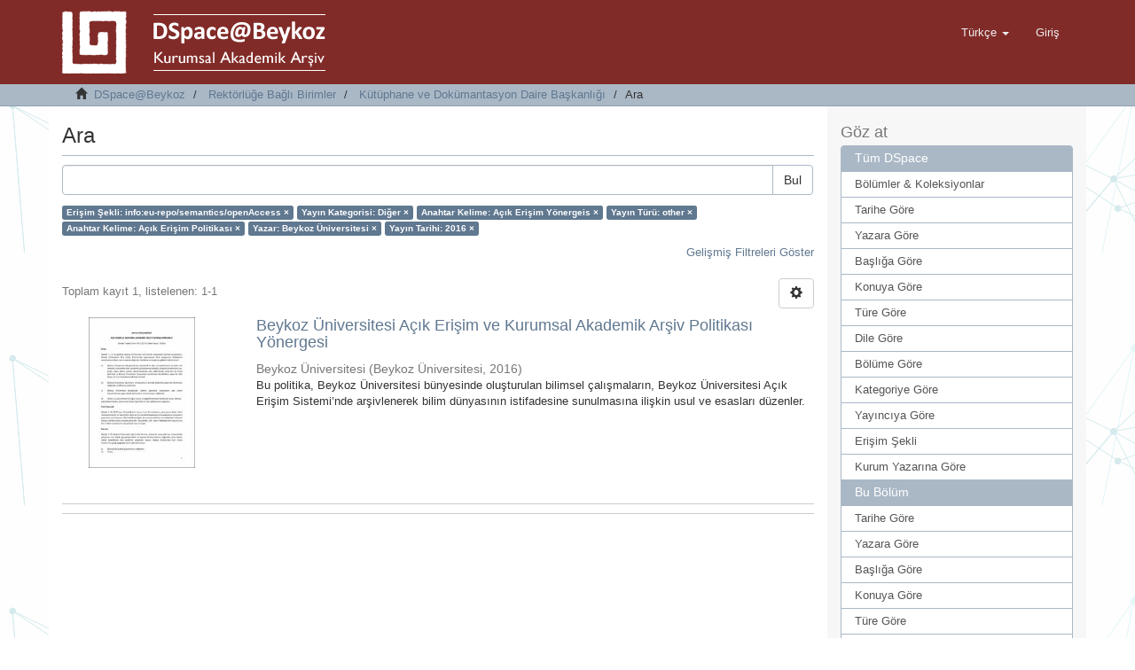

--- FILE ---
content_type: text/html;charset=utf-8
request_url: http://acikerisim.beykoz.edu.tr/xmlui/handle/20.500.12879/42/discover?filtertype_0=publicationcategory&filtertype_1=subject&filtertype_2=type&filter_relational_operator_1=equals&filtertype_3=subject&filter_relational_operator_0=equals&filtertype_4=author&filter_2=other&filter_relational_operator_3=equals&filtertype_5=dateIssued&filter_1=A%C3%A7%C4%B1k+Eri%C5%9Fim+Y%C3%B6nergeis&filter_relational_operator_2=equals&filter_0=Di%C4%9Fer&filter_relational_operator_5=equals&filter_relational_operator_4=equals&filter_5=2016&filter_4=Beykoz+%C3%9Cniversitesi&filter_3=A%C3%A7%C4%B1k+Eri%C5%9Fim+Politikas%C4%B1&filtertype=rights&filter_relational_operator=equals&filter=info%3Aeu-repo%2Fsemantics%2FopenAccess
body_size: 47024
content:
<!DOCTYPE html>
            <!--[if lt IE 7]> <html class="no-js lt-ie9 lt-ie8 lt-ie7" lang="en"> <![endif]-->
            <!--[if IE 7]>    <html class="no-js lt-ie9 lt-ie8" lang="en"> <![endif]-->
            <!--[if IE 8]>    <html class="no-js lt-ie9" lang="en"> <![endif]-->
            <!--[if gt IE 8]><!--> <html class="no-js" lang="en"> <!--<![endif]-->
            <head><META http-equiv="Content-Type" content="text/html; charset=UTF-8">
<meta content="text/html; charset=UTF-8" http-equiv="Content-Type">
<meta content="IE=edge,chrome=1" http-equiv="X-UA-Compatible">
<meta content="width=device-width,initial-scale=1" name="viewport">
<link rel="shortcut icon" href="/xmlui/themes/Mirage2/images/favicon.ico">
<link rel="apple-touch-icon" href="/xmlui/themes/Mirage2/images/apple-touch-icon.png">
<meta name="Generator" content="DSpace 6.2">
<link href="/xmlui/themes/Mirage2/styles/main.css" rel="stylesheet">
<link type="application/opensearchdescription+xml" rel="search" href="http://acikerisim.beykoz.edu.tr:80/xmlui/open-search/description.xml" title="DSpace">
<script>
                //Clear default text of emty text areas on focus
                function tFocus(element)
                {
                if (element.value == ' '){element.value='';}
                }
                //Clear default text of emty text areas on submit
                function tSubmit(form)
                {
                var defaultedElements = document.getElementsByTagName("textarea");
                for (var i=0; i != defaultedElements.length; i++){
                if (defaultedElements[i].value == ' '){
                defaultedElements[i].value='';}}
                }
                //Disable pressing 'enter' key to submit a form (otherwise pressing 'enter' causes a submission to start over)
                function disableEnterKey(e)
                {
                var key;

                if(window.event)
                key = window.event.keyCode;     //Internet Explorer
                else
                key = e.which;     //Firefox and Netscape

                if(key == 13)  //if "Enter" pressed, then disable!
                return false;
                else
                return true;
                }
            </script><!--[if lt IE 9]>
                <script src="/xmlui/themes/Mirage2/vendor/html5shiv/dist/html5shiv.js"> </script>
                <script src="/xmlui/themes/Mirage2/vendor/respond/dest/respond.min.js"> </script>
                <![endif]--><script src="/xmlui/themes/Mirage2/vendor/modernizr/modernizr.js"> </script>
<title>Ara</title>
</head><body>
<header>
<div role="navigation" class="navbar navbar-default navbar-static-top">
<div class="container">
<div class="navbar-header">
<button data-toggle="offcanvas" class="navbar-toggle" type="button"><span class="sr-only">Ge&ccedil;iş Y&ouml;nlendirmesi</span><span class="icon-bar"></span><span class="icon-bar"></span><span class="icon-bar"></span></button><a class="" href="/xmlui/"><img src="/xmlui/themes/Mirage2//images/DSpace-logo-line.png"></a>
<div class="navbar-header pull-right visible-xs hidden-sm hidden-md hidden-lg">
<ul class="nav nav-pills pull-left ">
<li class="dropdown" id="ds-language-selection-xs">
<button data-toggle="dropdown" class="dropdown-toggle navbar-toggle navbar-link" role="button" href="#" id="language-dropdown-toggle-xs"><b aria-hidden="true" class="visible-xs glyphicon glyphicon-globe"></b></button>
<ul data-no-collapse="true" aria-labelledby="language-dropdown-toggle-xs" role="menu" class="dropdown-menu pull-right">
<li role="presentation" class="disabled">
<a href="http://acikerisim.beykoz.edu.tr:80/xmlui/handle/20.500.12879/42/discover?locale-attribute=tr">T&uuml;rk&ccedil;e</a>
</li>
<li role="presentation">
<a href="http://acikerisim.beykoz.edu.tr:80/xmlui/handle/20.500.12879/42/discover?locale-attribute=en">English</a>
</li>
</ul>
</li>
<li>
<form method="get" action="/xmlui/login" style="display: inline">
<button class="navbar-toggle navbar-link"><b aria-hidden="true" class="visible-xs glyphicon glyphicon-user"></b></button>
</form>
</li>
</ul>
</div>
</div>
<div class="navbar-header pull-right hidden-xs">
<ul class="nav navbar-nav pull-left">
<li class="dropdown" id="ds-language-selection">
<a data-toggle="dropdown" class="dropdown-toggle" role="button" href="#" id="language-dropdown-toggle"><span class="hidden-xs">T&uuml;rk&ccedil;e&nbsp;<b class="caret"></b></span></a>
<ul data-no-collapse="true" aria-labelledby="language-dropdown-toggle" role="menu" class="dropdown-menu pull-right">
<li role="presentation" class="disabled">
<a href="http://acikerisim.beykoz.edu.tr:80/xmlui/handle/20.500.12879/42/discover?locale-attribute=tr">T&uuml;rk&ccedil;e</a>
</li>
<li role="presentation">
<a href="http://acikerisim.beykoz.edu.tr:80/xmlui/handle/20.500.12879/42/discover?locale-attribute=en">English</a>
</li>
</ul>
</li>
</ul>
<ul class="nav navbar-nav pull-left">
<li>
<a href="/xmlui/login"><span class="hidden-xs">Giriş</span></a>
</li>
</ul>
<button type="button" class="navbar-toggle visible-sm" data-toggle="offcanvas"><span class="sr-only">Ge&ccedil;iş Y&ouml;nlendirmesi</span><span class="icon-bar"></span><span class="icon-bar"></span><span class="icon-bar"></span></button>
</div>
</div>
</div>
</header>
<div class="trail-wrapper hidden-print">
<div class="container">
<div class="row">
<div class="col-xs-12">
<div class="breadcrumb dropdown visible-xs">
<a data-toggle="dropdown" class="dropdown-toggle" role="button" href="#" id="trail-dropdown-toggle">Ara&nbsp;<b class="caret"></b></a>
<ul aria-labelledby="trail-dropdown-toggle" role="menu" class="dropdown-menu">
<li role="presentation">
<a role="menuitem" href="/xmlui/"><i aria-hidden="true" class="glyphicon glyphicon-home"></i>&nbsp;
                        DSpace@Beykoz</a>
</li>
<li role="presentation">
<a role="menuitem" href="/xmlui/handle/20.500.12879/9">Rekt&ouml;rl&uuml;ğe Bağlı Birimler</a>
</li>
<li role="presentation">
<a role="menuitem" href="/xmlui/handle/20.500.12879/42">K&uuml;t&uuml;phane ve Dok&uuml;mantasyon Daire Başkanlığı</a>
</li>
<li role="presentation" class="disabled">
<a href="#" role="menuitem">Ara</a>
</li>
</ul>
</div>
<ul class="breadcrumb hidden-xs">
<li>
<i aria-hidden="true" class="glyphicon glyphicon-home"></i>&nbsp;
            <a href="/xmlui/">DSpace@Beykoz</a>
</li>
<li>
<a href="/xmlui/handle/20.500.12879/9">Rekt&ouml;rl&uuml;ğe Bağlı Birimler</a>
</li>
<li>
<a href="/xmlui/handle/20.500.12879/42">K&uuml;t&uuml;phane ve Dok&uuml;mantasyon Daire Başkanlığı</a>
</li>
<li class="active">Ara</li>
</ul>
</div>
</div>
</div>
</div>
<div class="hidden" id="no-js-warning-wrapper">
<div id="no-js-warning">
<div class="notice failure">JavaScript is disabled for your browser. Some features of this site may not work without it.</div>
</div>
</div>
<div class="container" id="main-container">
<div class="row row-offcanvas row-offcanvas-right">
<div class="horizontal-slider clearfix">
<div class="col-xs-12 col-sm-12 col-md-9 main-content">
<div>
<h2 class="ds-div-head page-header first-page-header">Ara</h2>
<div id="aspect_discovery_SimpleSearch_div_search" class="ds-static-div primary">
<p class="ds-paragraph">
<input id="aspect_discovery_SimpleSearch_field_discovery-json-search-url" class="ds-hidden-field form-control" name="discovery-json-search-url" type="hidden" value="http://acikerisim.beykoz.edu.tr/xmlui/JSON/discovery/search">
</p>
<p class="ds-paragraph">
<input id="aspect_discovery_SimpleSearch_field_discovery-json-scope" class="ds-hidden-field form-control" name="discovery-json-scope" type="hidden" value="20.500.12879/42">
</p>
<p class="ds-paragraph">
<input id="aspect_discovery_SimpleSearch_field_contextpath" class="ds-hidden-field form-control" name="contextpath" type="hidden" value="/xmlui">
</p>
<div id="aspect_discovery_SimpleSearch_div_discovery-search-box" class="ds-static-div discoverySearchBox">
<form id="aspect_discovery_SimpleSearch_div_general-query" class="ds-interactive-div discover-search-box" action="discover" method="get" onsubmit="javascript:tSubmit(this);">
<fieldset id="aspect_discovery_SimpleSearch_list_primary-search" class="ds-form-list">
<div class="ds-form-item row">
<div class="col-sm-12">
<p class="input-group">
<input id="aspect_discovery_SimpleSearch_field_query" class="ds-text-field form-control" name="query" type="text" value=""><span class="input-group-btn"><button id="aspect_discovery_SimpleSearch_field_submit" class="ds-button-field btn btn-default search-icon search-icon" name="submit" type="submit">Bul</button></span>
</p>
</div>
</div>
<div id="filters-overview-wrapper-squared"></div>
</fieldset>
<p class="ds-paragraph">
<input id="aspect_discovery_SimpleSearch_field_filtertype_0" class="ds-hidden-field form-control" name="filtertype_0" type="hidden" value="rights">
</p>
<p class="ds-paragraph">
<input id="aspect_discovery_SimpleSearch_field_filtertype_1" class="ds-hidden-field form-control" name="filtertype_1" type="hidden" value="publicationcategory">
</p>
<p class="ds-paragraph">
<input id="aspect_discovery_SimpleSearch_field_filtertype_2" class="ds-hidden-field form-control" name="filtertype_2" type="hidden" value="subject">
</p>
<p class="ds-paragraph">
<input id="aspect_discovery_SimpleSearch_field_filter_relational_operator_1" class="ds-hidden-field form-control" name="filter_relational_operator_1" type="hidden" value="equals">
</p>
<p class="ds-paragraph">
<input id="aspect_discovery_SimpleSearch_field_filtertype_3" class="ds-hidden-field form-control" name="filtertype_3" type="hidden" value="type">
</p>
<p class="ds-paragraph">
<input id="aspect_discovery_SimpleSearch_field_filter_relational_operator_0" class="ds-hidden-field form-control" name="filter_relational_operator_0" type="hidden" value="equals">
</p>
<p class="ds-paragraph">
<input id="aspect_discovery_SimpleSearch_field_filtertype_4" class="ds-hidden-field form-control" name="filtertype_4" type="hidden" value="subject">
</p>
<p class="ds-paragraph">
<input id="aspect_discovery_SimpleSearch_field_filter_2" class="ds-hidden-field form-control" name="filter_2" type="hidden" value="A&ccedil;ık Erişim Y&ouml;nergeis">
</p>
<p class="ds-paragraph">
<input id="aspect_discovery_SimpleSearch_field_filter_relational_operator_3" class="ds-hidden-field form-control" name="filter_relational_operator_3" type="hidden" value="equals">
</p>
<p class="ds-paragraph">
<input id="aspect_discovery_SimpleSearch_field_filtertype_5" class="ds-hidden-field form-control" name="filtertype_5" type="hidden" value="author">
</p>
<p class="ds-paragraph">
<input id="aspect_discovery_SimpleSearch_field_filter_1" class="ds-hidden-field form-control" name="filter_1" type="hidden" value="Diğer">
</p>
<p class="ds-paragraph">
<input id="aspect_discovery_SimpleSearch_field_filter_relational_operator_2" class="ds-hidden-field form-control" name="filter_relational_operator_2" type="hidden" value="equals">
</p>
<p class="ds-paragraph">
<input id="aspect_discovery_SimpleSearch_field_filtertype_6" class="ds-hidden-field form-control" name="filtertype_6" type="hidden" value="dateIssued">
</p>
<p class="ds-paragraph">
<input id="aspect_discovery_SimpleSearch_field_filter_0" class="ds-hidden-field form-control" name="filter_0" type="hidden" value="info:eu-repo/semantics/openAccess">
</p>
<p class="ds-paragraph">
<input id="aspect_discovery_SimpleSearch_field_filter_relational_operator_5" class="ds-hidden-field form-control" name="filter_relational_operator_5" type="hidden" value="equals">
</p>
<p class="ds-paragraph">
<input id="aspect_discovery_SimpleSearch_field_filter_relational_operator_4" class="ds-hidden-field form-control" name="filter_relational_operator_4" type="hidden" value="equals">
</p>
<p class="ds-paragraph">
<input id="aspect_discovery_SimpleSearch_field_filter_6" class="ds-hidden-field form-control" name="filter_6" type="hidden" value="2016">
</p>
<p class="ds-paragraph">
<input id="aspect_discovery_SimpleSearch_field_filter_5" class="ds-hidden-field form-control" name="filter_5" type="hidden" value="Beykoz &Uuml;niversitesi">
</p>
<p class="ds-paragraph">
<input id="aspect_discovery_SimpleSearch_field_filter_relational_operator_6" class="ds-hidden-field form-control" name="filter_relational_operator_6" type="hidden" value="equals">
</p>
<p class="ds-paragraph">
<input id="aspect_discovery_SimpleSearch_field_filter_4" class="ds-hidden-field form-control" name="filter_4" type="hidden" value="A&ccedil;ık Erişim Politikası">
</p>
<p class="ds-paragraph">
<input id="aspect_discovery_SimpleSearch_field_filter_3" class="ds-hidden-field form-control" name="filter_3" type="hidden" value="other">
</p>
</form>
<form id="aspect_discovery_SimpleSearch_div_search-filters" class="ds-interactive-div discover-filters-box " action="discover" method="get" onsubmit="javascript:tSubmit(this);">
<div class="ds-static-div clearfix">
<p class="ds-paragraph pull-right">
<a href="#" class="show-advanced-filters">Gelişmiş Filtreleri G&ouml;ster</a><a href="#" class="hide-advanced-filters hidden">Gelişmiş Filtreleri Sakla</a>
</p>
</div>
<h3 class="ds-div-head discovery-filters-wrapper-head hidden">Filtreler</h3>
<div id="aspect_discovery_SimpleSearch_div_discovery-filters-wrapper" class="ds-static-div  hidden">
<p class="ds-paragraph">Arama sonu&ccedil;larını daraltmak i&ccedil;in filtreleri kullanın.</p>
<script type="text/javascript">
                if (!window.DSpace) {
                    window.DSpace = {};
                }
                if (!window.DSpace.discovery) {
                    window.DSpace.discovery = {};
                }
                if (!window.DSpace.discovery.filters) {
                    window.DSpace.discovery.filters = [];
                }
                window.DSpace.discovery.filters.push({
                    type: 'rights',
                    relational_operator: 'equals',
                    query: 'info:eu-repo\/semantics\/openAccess',
                });
            </script><script type="text/javascript">
                if (!window.DSpace) {
                    window.DSpace = {};
                }
                if (!window.DSpace.discovery) {
                    window.DSpace.discovery = {};
                }
                if (!window.DSpace.discovery.filters) {
                    window.DSpace.discovery.filters = [];
                }
                window.DSpace.discovery.filters.push({
                    type: 'publicationcategory',
                    relational_operator: 'equals',
                    query: 'Di\u011Fer',
                });
            </script><script type="text/javascript">
                if (!window.DSpace) {
                    window.DSpace = {};
                }
                if (!window.DSpace.discovery) {
                    window.DSpace.discovery = {};
                }
                if (!window.DSpace.discovery.filters) {
                    window.DSpace.discovery.filters = [];
                }
                window.DSpace.discovery.filters.push({
                    type: 'subject',
                    relational_operator: 'equals',
                    query: 'A\u00E7\u0131k Eri\u015Fim Y\u00F6nergeis',
                });
            </script><script type="text/javascript">
                if (!window.DSpace) {
                    window.DSpace = {};
                }
                if (!window.DSpace.discovery) {
                    window.DSpace.discovery = {};
                }
                if (!window.DSpace.discovery.filters) {
                    window.DSpace.discovery.filters = [];
                }
                window.DSpace.discovery.filters.push({
                    type: 'type',
                    relational_operator: 'equals',
                    query: 'other',
                });
            </script><script type="text/javascript">
                if (!window.DSpace) {
                    window.DSpace = {};
                }
                if (!window.DSpace.discovery) {
                    window.DSpace.discovery = {};
                }
                if (!window.DSpace.discovery.filters) {
                    window.DSpace.discovery.filters = [];
                }
                window.DSpace.discovery.filters.push({
                    type: 'subject',
                    relational_operator: 'equals',
                    query: 'A\u00E7\u0131k Eri\u015Fim Politikas\u0131',
                });
            </script><script type="text/javascript">
                if (!window.DSpace) {
                    window.DSpace = {};
                }
                if (!window.DSpace.discovery) {
                    window.DSpace.discovery = {};
                }
                if (!window.DSpace.discovery.filters) {
                    window.DSpace.discovery.filters = [];
                }
                window.DSpace.discovery.filters.push({
                    type: 'author',
                    relational_operator: 'equals',
                    query: 'Beykoz \u00DCniversitesi',
                });
            </script><script type="text/javascript">
                if (!window.DSpace) {
                    window.DSpace = {};
                }
                if (!window.DSpace.discovery) {
                    window.DSpace.discovery = {};
                }
                if (!window.DSpace.discovery.filters) {
                    window.DSpace.discovery.filters = [];
                }
                window.DSpace.discovery.filters.push({
                    type: 'dateIssued',
                    relational_operator: 'equals',
                    query: '2016',
                });
            </script><script type="text/javascript">
                if (!window.DSpace) {
                    window.DSpace = {};
                }
                if (!window.DSpace.discovery) {
                    window.DSpace.discovery = {};
                }
                if (!window.DSpace.discovery.filters) {
                    window.DSpace.discovery.filters = [];
                }
            </script><script>
            if (!window.DSpace.i18n) {
                window.DSpace.i18n = {};
            } 
            if (!window.DSpace.i18n.discovery) {
                window.DSpace.i18n.discovery = {};
            }
        
                    if (!window.DSpace.i18n.discovery.filtertype) {
                        window.DSpace.i18n.discovery.filtertype = {};
                    }
                window.DSpace.i18n.discovery.filtertype['title']='Başlık';window.DSpace.i18n.discovery.filtertype['author']='Yazar';window.DSpace.i18n.discovery.filtertype['subject']='Anahtar Kelime';window.DSpace.i18n.discovery.filtertype['type']='Yayın Türü';window.DSpace.i18n.discovery.filtertype['iso']='Dil';window.DSpace.i18n.discovery.filtertype['publicationcategory']='Yayın Kategorisi';window.DSpace.i18n.discovery.filtertype['rights']='Erişim Şekli';window.DSpace.i18n.discovery.filtertype['dateIssued']='Yayın Tarihi';window.DSpace.i18n.discovery.filtertype['has_content_in_original_bundle']='Mevcut Dosya(lar)';
                    if (!window.DSpace.i18n.discovery.filter_relational_operator) {
                        window.DSpace.i18n.discovery.filter_relational_operator = {};
                    }
                window.DSpace.i18n.discovery.filter_relational_operator['contains']='İçerir';window.DSpace.i18n.discovery.filter_relational_operator['equals']='Eşittir';window.DSpace.i18n.discovery.filter_relational_operator['authority']='ID';window.DSpace.i18n.discovery.filter_relational_operator['notcontains']='İçermez';window.DSpace.i18n.discovery.filter_relational_operator['notequals']='Eşit Değil';window.DSpace.i18n.discovery.filter_relational_operator['notauthority']='ID değil';</script>
<div id="aspect_discovery_SimpleSearch_row_filter-controls" class="ds-form-item apply-filter">
<div>
<div class="">
<p class="btn-group">
<button id="aspect_discovery_SimpleSearch_field_submit_reset_filter" class="ds-button-field btn btn-default discovery-reset-filter-button discovery-reset-filter-button" name="submit_reset_filter" type="submit">Yenile</button><button class="ds-button-field btn btn-default discovery-add-filter-button visible-xs discovery-add-filter-button visible-xs " name="submit_add_filter" type="submit">Yeni Filtre Ekle</button><button id="aspect_discovery_SimpleSearch_field_submit_apply_filter" class="ds-button-field btn btn-default discovery-apply-filter-button discovery-apply-filter-button" name="submit_apply_filter" type="submit"> Ara </button>
</p>
</div>
</div>
</div>
</div>
</form>
</div>
<form id="aspect_discovery_SimpleSearch_div_main-form" class="ds-interactive-div " action="/xmlui/handle/20.500.12879/42/discover" method="post" onsubmit="javascript:tSubmit(this);">
<p class="ds-paragraph">
<input id="aspect_discovery_SimpleSearch_field_search-result" class="ds-hidden-field form-control" name="search-result" type="hidden" value="true">
</p>
<p class="ds-paragraph">
<input id="aspect_discovery_SimpleSearch_field_query" class="ds-hidden-field form-control" name="query" type="hidden" value="">
</p>
<p class="ds-paragraph">
<input id="aspect_discovery_SimpleSearch_field_current-scope" class="ds-hidden-field form-control" name="current-scope" type="hidden" value="20.500.12879/42">
</p>
<p class="ds-paragraph">
<input id="aspect_discovery_SimpleSearch_field_filtertype_0" class="ds-hidden-field form-control" name="filtertype_0" type="hidden" value="rights">
</p>
<p class="ds-paragraph">
<input id="aspect_discovery_SimpleSearch_field_filtertype_1" class="ds-hidden-field form-control" name="filtertype_1" type="hidden" value="publicationcategory">
</p>
<p class="ds-paragraph">
<input id="aspect_discovery_SimpleSearch_field_filtertype_2" class="ds-hidden-field form-control" name="filtertype_2" type="hidden" value="subject">
</p>
<p class="ds-paragraph">
<input id="aspect_discovery_SimpleSearch_field_filter_relational_operator_1" class="ds-hidden-field form-control" name="filter_relational_operator_1" type="hidden" value="equals">
</p>
<p class="ds-paragraph">
<input id="aspect_discovery_SimpleSearch_field_filtertype_3" class="ds-hidden-field form-control" name="filtertype_3" type="hidden" value="type">
</p>
<p class="ds-paragraph">
<input id="aspect_discovery_SimpleSearch_field_filter_relational_operator_0" class="ds-hidden-field form-control" name="filter_relational_operator_0" type="hidden" value="equals">
</p>
<p class="ds-paragraph">
<input id="aspect_discovery_SimpleSearch_field_filtertype_4" class="ds-hidden-field form-control" name="filtertype_4" type="hidden" value="subject">
</p>
<p class="ds-paragraph">
<input id="aspect_discovery_SimpleSearch_field_filter_2" class="ds-hidden-field form-control" name="filter_2" type="hidden" value="A&ccedil;ık Erişim Y&ouml;nergeis">
</p>
<p class="ds-paragraph">
<input id="aspect_discovery_SimpleSearch_field_filter_relational_operator_3" class="ds-hidden-field form-control" name="filter_relational_operator_3" type="hidden" value="equals">
</p>
<p class="ds-paragraph">
<input id="aspect_discovery_SimpleSearch_field_filtertype_5" class="ds-hidden-field form-control" name="filtertype_5" type="hidden" value="author">
</p>
<p class="ds-paragraph">
<input id="aspect_discovery_SimpleSearch_field_filter_1" class="ds-hidden-field form-control" name="filter_1" type="hidden" value="Diğer">
</p>
<p class="ds-paragraph">
<input id="aspect_discovery_SimpleSearch_field_filter_relational_operator_2" class="ds-hidden-field form-control" name="filter_relational_operator_2" type="hidden" value="equals">
</p>
<p class="ds-paragraph">
<input id="aspect_discovery_SimpleSearch_field_filtertype_6" class="ds-hidden-field form-control" name="filtertype_6" type="hidden" value="dateIssued">
</p>
<p class="ds-paragraph">
<input id="aspect_discovery_SimpleSearch_field_filter_0" class="ds-hidden-field form-control" name="filter_0" type="hidden" value="info:eu-repo/semantics/openAccess">
</p>
<p class="ds-paragraph">
<input id="aspect_discovery_SimpleSearch_field_filter_relational_operator_5" class="ds-hidden-field form-control" name="filter_relational_operator_5" type="hidden" value="equals">
</p>
<p class="ds-paragraph">
<input id="aspect_discovery_SimpleSearch_field_filter_relational_operator_4" class="ds-hidden-field form-control" name="filter_relational_operator_4" type="hidden" value="equals">
</p>
<p class="ds-paragraph">
<input id="aspect_discovery_SimpleSearch_field_filter_6" class="ds-hidden-field form-control" name="filter_6" type="hidden" value="2016">
</p>
<p class="ds-paragraph">
<input id="aspect_discovery_SimpleSearch_field_filter_5" class="ds-hidden-field form-control" name="filter_5" type="hidden" value="Beykoz &Uuml;niversitesi">
</p>
<p class="ds-paragraph">
<input id="aspect_discovery_SimpleSearch_field_filter_relational_operator_6" class="ds-hidden-field form-control" name="filter_relational_operator_6" type="hidden" value="equals">
</p>
<p class="ds-paragraph">
<input id="aspect_discovery_SimpleSearch_field_filter_4" class="ds-hidden-field form-control" name="filter_4" type="hidden" value="A&ccedil;ık Erişim Politikası">
</p>
<p class="ds-paragraph">
<input id="aspect_discovery_SimpleSearch_field_filter_3" class="ds-hidden-field form-control" name="filter_3" type="hidden" value="other">
</p>
<p class="ds-paragraph">
<input id="aspect_discovery_SimpleSearch_field_rpp" class="ds-hidden-field form-control" name="rpp" type="hidden" value="10">
</p>
<p class="ds-paragraph">
<input id="aspect_discovery_SimpleSearch_field_sort_by" class="ds-hidden-field form-control" name="sort_by" type="hidden" value="score">
</p>
<p class="ds-paragraph">
<input id="aspect_discovery_SimpleSearch_field_order" class="ds-hidden-field form-control" name="order" type="hidden" value="desc">
</p>
</form>
<div class="pagination-masked clearfix top">
<div class="row">
<div class="col-xs-9">
<p class="pagination-info">Toplam kayıt 1, listelenen:  1-1</p>
</div>
<div class="col-xs-3">
<div class="btn-group discovery-sort-options-menu pull-right controls-gear-wrapper" id="aspect_discovery_SimpleSearch_div_search-controls-gear">
<button data-toggle="dropdown" class="btn btn-default dropdown-toggle"><span aria-hidden="true" class="glyphicon glyphicon-cog"></span></button>
<ul role="menu" class="dropdown-menu">
<li id="aspect_discovery_SimpleSearch_item_sort-head" class=" gear-head first dropdown-header">Sıralama Se&ccedil;enekleri:</li>
<li id="aspect_discovery_SimpleSearch_item_relevance" class=" gear-option gear-option-selected">
<a class="" href="sort_by=score&amp;order=desc"><span class="glyphicon glyphicon-ok btn-xs active"></span>İlgililik</a>
</li>
<li id="aspect_discovery_SimpleSearch_item_dc_title_sort" class=" gear-option">
<a class="" href="sort_by=dc.title_sort&amp;order=asc"><span class="glyphicon glyphicon-ok btn-xs invisible"></span>Başlık Artan</a>
</li>
<li id="aspect_discovery_SimpleSearch_item_dc_title_sort" class=" gear-option">
<a class="" href="sort_by=dc.title_sort&amp;order=desc"><span class="glyphicon glyphicon-ok btn-xs invisible"></span>Başlık Azalan</a>
</li>
<li id="aspect_discovery_SimpleSearch_item_dc_date_issued_dt" class=" gear-option">
<a class="" href="sort_by=dc.date.issued_dt&amp;order=asc"><span class="glyphicon glyphicon-ok btn-xs invisible"></span>Yayın Tarih Artan</a>
</li>
<li id="aspect_discovery_SimpleSearch_item_dc_date_issued_dt" class=" gear-option">
<a class="" href="sort_by=dc.date.issued_dt&amp;order=desc"><span class="glyphicon glyphicon-ok btn-xs invisible"></span>Yayın Tarihi Azalan</a>
</li>
<li class="divider"></li>
<li id="aspect_discovery_SimpleSearch_item_rpp-head" class=" gear-head dropdown-header">Sayfa Başına Sonu&ccedil;:</li>
<li id="aspect_discovery_SimpleSearch_item_rpp-5" class=" gear-option">
<a class="" href="rpp=5"><span class="glyphicon glyphicon-ok btn-xs invisible"></span>5</a>
</li>
<li id="aspect_discovery_SimpleSearch_item_rpp-10" class=" gear-option gear-option-selected">
<a class="" href="rpp=10"><span class="glyphicon glyphicon-ok btn-xs active"></span>10</a>
</li>
<li id="aspect_discovery_SimpleSearch_item_rpp-20" class=" gear-option">
<a class="" href="rpp=20"><span class="glyphicon glyphicon-ok btn-xs invisible"></span>20</a>
</li>
<li id="aspect_discovery_SimpleSearch_item_rpp-40" class=" gear-option">
<a class="" href="rpp=40"><span class="glyphicon glyphicon-ok btn-xs invisible"></span>40</a>
</li>
<li id="aspect_discovery_SimpleSearch_item_rpp-60" class=" gear-option">
<a class="" href="rpp=60"><span class="glyphicon glyphicon-ok btn-xs invisible"></span>60</a>
</li>
<li id="aspect_discovery_SimpleSearch_item_rpp-80" class=" gear-option">
<a class="" href="rpp=80"><span class="glyphicon glyphicon-ok btn-xs invisible"></span>80</a>
</li>
<li id="aspect_discovery_SimpleSearch_item_rpp-100" class=" gear-option">
<a class="" href="rpp=100"><span class="glyphicon glyphicon-ok btn-xs invisible"></span>100</a>
</li>
</ul>
</div>
</div>
</div>
</div>
<div id="aspect_discovery_SimpleSearch_div_search-results" class="ds-static-div primary">
<div class="row ds-artifact-item ">
<div class="col-sm-3 hidden-xs">
<div class="thumbnail artifact-preview">
<a href="/xmlui/handle/20.500.12879/44" class="image-link"><img alt="K&uuml;&ccedil;&uuml;k Resim" width="120" class="img-responsive" src="/xmlui/bitstream/handle/20.500.12879/44/beykoz-ae-yonergesi.pdf.jpg?sequence=4&amp;isAllowed=y"></a>
</div>
</div>
<div class="col-sm-9 artifact-description">
<a href="/xmlui/handle/20.500.12879/44">
<h4>Beykoz &Uuml;niversitesi A&ccedil;ık Erişim ve Kurumsal Akademik Arşiv Politikası Y&ouml;nergesi<span class="Z3988" title="ctx_ver=Z39.88-2004&amp;rft_val_fmt=info%3Aofi%2Ffmt%3Akev%3Amtx%3Adc&amp;rft_id=https%3A%2F%2Fhdl.handle.net%2F20.500.12879%2F44&amp;rft_id=1&amp;rft_id=6&amp;rfr_id=info%3Asid%2Fdspace.org%3Arepository&amp;">&nbsp;</span>
</h4>
</a>
<div class="artifact-info">
<span class="author h4"><small><span>Beykoz &Uuml;niversitesi</span></small></span> <span class="publisher-date h4"><small>(<span class="publisher">Beykoz &Uuml;niversitesi</span>, <span class="date">2016</span>)</small></span>
<div class="abstract">Bu politika, Beykoz &Uuml;niversitesi b&uuml;nyesinde oluşturulan bilimsel &ccedil;alışmaların, Beykoz &Uuml;niversitesi A&ccedil;ık Erişim Sistemi&rsquo;nde arşivlenerek bilim d&uuml;nyasının istifadesine sunulmasına ilişkin usul ve esasları d&uuml;zenler.</div>
</div>
</div>
</div>
</div>
<div class="pagination-masked clearfix bottom"></div>
</div>
</div>
<div align="center" id="ds-footer-wrapper">
<hr>
<span displayText="ShareThis" class="st_sharethis_large"></span><span displayText="Facebook" class="st_facebook_large"></span><span displayText="Tweet" class="st_twitter_large"></span><span displayText="LinkedIn" class="st_linkedin_large"></span><span displayText="Pinterest" class="st_pinterest_large"></span><span displayText="Email" class="st_email_large"></span><script type="text/javascript">var switchTo5x=true;</script><script src="//w.sharethis.com/button/buttons.js" type="text/javascript"></script><script type="text/javascript">stLight.options({publisher: "604b26fdb655eb001279344e", doNotHash: true, doNotCopy:
true, hashAddressBar: false});</script>
<hr>
</div>
<div class="visible-xs visible-sm">
<footer>
<div class="row">
<hr>
<div class="col-xs-7 col-sm-8">
<div>
<a target="_blank" href="http://www.dspace.org/">DSpace software</a> copyright&nbsp;&copy;&nbsp;2002-2015&nbsp; <a target="_blank" href="http://www.duraspace.org/">DuraSpace</a>
</div>
<div class="hidden-print">
<a href="/xmlui/contact">İletişim</a> | <a href="/xmlui/feedback">Geri Bildirim</a>
</div>
</div>
<div class="col-xs-5 col-sm-4 hidden-print">
<div class="pull-right">
<span class="theme-by">Theme by&nbsp;</span>
<br>
<a href="http://atmire.com" target="_blank" title="@mire NV"><img src="/xmlui/themes/Mirage2//images/@mirelogo-small.png" alt="@mire NV"></a>
</div>
</div>
</div>
<a class="hidden" href="/xmlui/htmlmap">&nbsp;</a>
<p>&nbsp;</p>
</footer>
</div>
</div>
<div role="navigation" id="sidebar" class="col-xs-6 col-sm-3 sidebar-offcanvas">
<div class="word-break hidden-print" id="ds-options">
<h2 class="ds-option-set-head  h6">G&ouml;z at</h2>
<div id="aspect_viewArtifacts_Navigation_list_browse" class="list-group">
<a class="list-group-item active"><span class="h5 list-group-item-heading  h5">T&uuml;m DSpace</span></a><a href="/xmlui/community-list" class="list-group-item ds-option">B&ouml;l&uuml;mler &amp; Koleksiyonlar</a><a href="/xmlui/browse?type=dateissued" class="list-group-item ds-option">Tarihe G&ouml;re</a><a href="/xmlui/browse?type=author" class="list-group-item ds-option">Yazara G&ouml;re</a><a href="/xmlui/browse?type=title" class="list-group-item ds-option">Başlığa G&ouml;re</a><a href="/xmlui/browse?type=subject" class="list-group-item ds-option">Konuya G&ouml;re</a><a href="/xmlui/browse?type=type" class="list-group-item ds-option">T&uuml;re G&ouml;re</a><a href="/xmlui/browse?type=language" class="list-group-item ds-option">Dile G&ouml;re</a><a href="/xmlui/browse?type=department" class="list-group-item ds-option">B&ouml;l&uuml;me G&ouml;re</a><a href="/xmlui/browse?type=publicationcategory" class="list-group-item ds-option">Kategoriye G&ouml;re</a><a href="/xmlui/browse?type=publisher" class="list-group-item ds-option">Yayıncıya G&ouml;re</a><a href="/xmlui/browse?type=rights" class="list-group-item ds-option">Erişim Şekli</a><a href="/xmlui/browse?type=institutionauthor" class="list-group-item ds-option">Kurum Yazarına G&ouml;re</a><a class="list-group-item active"><span class="h5 list-group-item-heading  h5">Bu B&ouml;l&uuml;m</span></a><a href="/xmlui/handle/20.500.12879/42/browse?type=dateissued" class="list-group-item ds-option">Tarihe G&ouml;re</a><a href="/xmlui/handle/20.500.12879/42/browse?type=author" class="list-group-item ds-option">Yazara G&ouml;re</a><a href="/xmlui/handle/20.500.12879/42/browse?type=title" class="list-group-item ds-option">Başlığa G&ouml;re</a><a href="/xmlui/handle/20.500.12879/42/browse?type=subject" class="list-group-item ds-option">Konuya G&ouml;re</a><a href="/xmlui/handle/20.500.12879/42/browse?type=type" class="list-group-item ds-option">T&uuml;re G&ouml;re</a><a href="/xmlui/handle/20.500.12879/42/browse?type=language" class="list-group-item ds-option">Dile G&ouml;re</a><a href="/xmlui/handle/20.500.12879/42/browse?type=department" class="list-group-item ds-option">B&ouml;l&uuml;me G&ouml;re</a><a href="/xmlui/handle/20.500.12879/42/browse?type=publicationcategory" class="list-group-item ds-option">Kategoriye G&ouml;re</a><a href="/xmlui/handle/20.500.12879/42/browse?type=publisher" class="list-group-item ds-option">Yayıncıya G&ouml;re</a><a href="/xmlui/handle/20.500.12879/42/browse?type=rights" class="list-group-item ds-option">Erişim Şekli</a><a href="/xmlui/handle/20.500.12879/42/browse?type=institutionauthor" class="list-group-item ds-option">Kurum Yazarına G&ouml;re</a>
</div>
<h2 class="ds-option-set-head  h6">Hesabım</h2>
<div id="aspect_viewArtifacts_Navigation_list_account" class="list-group">
<a href="/xmlui/login" class="list-group-item ds-option">Giriş</a><a href="/xmlui/register" class="list-group-item ds-option">Kayıt</a>
</div>
<div id="aspect_viewArtifacts_Navigation_list_context" class="list-group"></div>
<div id="aspect_viewArtifacts_Navigation_list_administrative" class="list-group"></div>
<h2 class="ds-option-set-head  h6">Keşif</h2>
<div id="aspect_discovery_Navigation_list_discovery" class="list-group">
<a class="list-group-item active"><span class="h5 list-group-item-heading  h5">Yazar</span></a>
<div id="aspect_discovery_SidebarFacetsTransformer_item_0_5522404753963269" class="list-group-item ds-option selected">Beykoz &Uuml;niversitesi (1)</div>
<a class="list-group-item active"><span class="h5 list-group-item-heading  h5">Anahtar Kelime</span></a><a href="/xmlui/handle/20.500.12879/42/discover?filtertype_0=rights&amp;filtertype_1=publicationcategory&amp;filtertype_2=subject&amp;filter_relational_operator_1=equals&amp;filtertype_3=type&amp;filter_relational_operator_0=equals&amp;filtertype_4=subject&amp;filter_2=A%C3%A7%C4%B1k+Eri%C5%9Fim+Y%C3%B6nergeis&amp;filter_relational_operator_3=equals&amp;filtertype_5=author&amp;filter_1=Di%C4%9Fer&amp;filter_relational_operator_2=equals&amp;filtertype_6=dateIssued&amp;filter_0=info%3Aeu-repo%2Fsemantics%2FopenAccess&amp;filter_relational_operator_5=equals&amp;filter_relational_operator_4=equals&amp;filter_6=2016&amp;filter_5=Beykoz+%C3%9Cniversitesi&amp;filter_relational_operator_6=equals&amp;filter_4=A%C3%A7%C4%B1k+Eri%C5%9Fim+Politikas%C4%B1&amp;filter_3=other&amp;filtertype=subject&amp;filter_relational_operator=equals&amp;filter=A%C3%A7%C4%B1k+Eri%C5%9Fim" class="list-group-item ds-option">A&ccedil;ık Erişim (1)</a>
<div id="aspect_discovery_SidebarFacetsTransformer_item_0_9638514611369947" class="list-group-item ds-option selected">A&ccedil;ık Erişim Politikası (1)</div>
<div id="aspect_discovery_SidebarFacetsTransformer_item_0_32561732276323674" class="list-group-item ds-option selected">A&ccedil;ık Erişim Y&ouml;nergeis (1)</div>
<a href="/xmlui/handle/20.500.12879/42/discover?filtertype_0=rights&amp;filtertype_1=publicationcategory&amp;filtertype_2=subject&amp;filter_relational_operator_1=equals&amp;filtertype_3=type&amp;filter_relational_operator_0=equals&amp;filtertype_4=subject&amp;filter_2=A%C3%A7%C4%B1k+Eri%C5%9Fim+Y%C3%B6nergeis&amp;filter_relational_operator_3=equals&amp;filtertype_5=author&amp;filter_1=Di%C4%9Fer&amp;filter_relational_operator_2=equals&amp;filtertype_6=dateIssued&amp;filter_0=info%3Aeu-repo%2Fsemantics%2FopenAccess&amp;filter_relational_operator_5=equals&amp;filter_relational_operator_4=equals&amp;filter_6=2016&amp;filter_5=Beykoz+%C3%9Cniversitesi&amp;filter_relational_operator_6=equals&amp;filter_4=A%C3%A7%C4%B1k+Eri%C5%9Fim+Politikas%C4%B1&amp;filter_3=other&amp;filtertype=subject&amp;filter_relational_operator=equals&amp;filter=Kurumsal+Akademik+Ar%C5%9Fiv" class="list-group-item ds-option">Kurumsal Akademik Arşiv (1)</a><a href="/xmlui/handle/20.500.12879/42/search-filter?filtertype_0=rights&amp;filtertype_1=publicationcategory&amp;filtertype_2=subject&amp;filter_relational_operator_1=equals&amp;filtertype_3=type&amp;filter_relational_operator_0=equals&amp;filtertype_4=subject&amp;filter_2=A%C3%A7%C4%B1k+Eri%C5%9Fim+Y%C3%B6nergeis&amp;filter_relational_operator_3=equals&amp;filtertype_5=author&amp;filter_1=Di%C4%9Fer&amp;filter_relational_operator_2=equals&amp;filtertype_6=dateIssued&amp;filter_0=info%3Aeu-repo%2Fsemantics%2FopenAccess&amp;filter_relational_operator_5=equals&amp;filter_relational_operator_4=equals&amp;filter_6=2016&amp;filter_5=Beykoz+%C3%9Cniversitesi&amp;filter_relational_operator_6=equals&amp;filter_4=A%C3%A7%C4%B1k+Eri%C5%9Fim+Politikas%C4%B1&amp;filter_3=other&amp;field=subject&amp;order=COUNT" class="list-group-item ds-option">... Daha Fazla</a><a class="list-group-item active"><span class="h5 list-group-item-heading  h5">Yayın T&uuml;r&uuml;</span></a>
<div id="aspect_discovery_SidebarFacetsTransformer_item_0_7199447822072904" class="list-group-item ds-option selected">other (1)</div>
<a class="list-group-item active"><span class="h5 list-group-item-heading  h5">Dil</span></a><a href="/xmlui/handle/20.500.12879/42/discover?filtertype_0=rights&amp;filtertype_1=publicationcategory&amp;filtertype_2=subject&amp;filter_relational_operator_1=equals&amp;filtertype_3=type&amp;filter_relational_operator_0=equals&amp;filtertype_4=subject&amp;filter_2=A%C3%A7%C4%B1k+Eri%C5%9Fim+Y%C3%B6nergeis&amp;filter_relational_operator_3=equals&amp;filtertype_5=author&amp;filter_1=Di%C4%9Fer&amp;filter_relational_operator_2=equals&amp;filtertype_6=dateIssued&amp;filter_0=info%3Aeu-repo%2Fsemantics%2FopenAccess&amp;filter_relational_operator_5=equals&amp;filter_relational_operator_4=equals&amp;filter_6=2016&amp;filter_5=Beykoz+%C3%9Cniversitesi&amp;filter_relational_operator_6=equals&amp;filter_4=A%C3%A7%C4%B1k+Eri%C5%9Fim+Politikas%C4%B1&amp;filter_3=other&amp;filtertype=iso&amp;filter_relational_operator=equals&amp;filter=tur" class="list-group-item ds-option">tur (1)</a><a class="list-group-item active"><span class="h5 list-group-item-heading  h5">Yayın Kategorisi</span></a>
<div id="aspect_discovery_SidebarFacetsTransformer_item_0_1946818260149603" class="list-group-item ds-option selected">Diğer (1)</div>
<a class="list-group-item active"><span class="h5 list-group-item-heading  h5">Erişim Şekli</span></a>
<div id="aspect_discovery_SidebarFacetsTransformer_item_0_7756912369994986" class="list-group-item ds-option selected">info:eu-repo/semantics/openAccess (1)</div>
<a class="list-group-item active"><span class="h5 list-group-item-heading  h5">Yayın Tarihi</span></a>
<div id="aspect_discovery_SidebarFacetsTransformer_item_0_9904323278174504" class="list-group-item ds-option selected">2016 (1)</div>
<a class="list-group-item active"><span class="h5 list-group-item-heading  h5">Tam Metin Durumu</span></a><a href="/xmlui/handle/20.500.12879/42/discover?filtertype_0=rights&amp;filtertype_1=publicationcategory&amp;filtertype_2=subject&amp;filter_relational_operator_1=equals&amp;filtertype_3=type&amp;filter_relational_operator_0=equals&amp;filtertype_4=subject&amp;filter_2=A%C3%A7%C4%B1k+Eri%C5%9Fim+Y%C3%B6nergeis&amp;filter_relational_operator_3=equals&amp;filtertype_5=author&amp;filter_1=Di%C4%9Fer&amp;filter_relational_operator_2=equals&amp;filtertype_6=dateIssued&amp;filter_0=info%3Aeu-repo%2Fsemantics%2FopenAccess&amp;filter_relational_operator_5=equals&amp;filter_relational_operator_4=equals&amp;filter_6=2016&amp;filter_5=Beykoz+%C3%9Cniversitesi&amp;filter_relational_operator_6=equals&amp;filter_4=A%C3%A7%C4%B1k+Eri%C5%9Fim+Politikas%C4%B1&amp;filter_3=other&amp;filtertype=has_content_in_original_bundle&amp;filter_relational_operator=equals&amp;filter=true" class="list-group-item ds-option">Tam Metni Olanlar (1)</a>
</div>
<div id="aspect_statisticsGoogleAnalytics_Navigation_list_statistics" class="list-group"></div>
</div>
</div>
</div>
</div>
<div class="hidden-xs hidden-sm">
<footer>
<div class="row">
<hr>
<div class="col-xs-7 col-sm-8">
<div>
<a target="_blank" href="http://www.dspace.org/">DSpace software</a> copyright&nbsp;&copy;&nbsp;2002-2015&nbsp; <a target="_blank" href="http://www.duraspace.org/">DuraSpace</a>
</div>
<div class="hidden-print">
<a href="/xmlui/contact">İletişim</a> | <a href="/xmlui/feedback">Geri Bildirim</a>
</div>
</div>
<div class="col-xs-5 col-sm-4 hidden-print">
<div class="pull-right">
<span class="theme-by">Theme by&nbsp;</span>
<br>
<a href="http://atmire.com" target="_blank" title="@mire NV"><img src="/xmlui/themes/Mirage2//images/@mirelogo-small.png" alt="@mire NV"></a>
</div>
</div>
</div>
<a class="hidden" href="/xmlui/htmlmap">&nbsp;</a>
<p>&nbsp;</p>
</footer>
</div>
</div>
<div align="center" id="ds-footer-wrapper">
<hr>
<a target="_blank" href="/xmlui/handle/20.500.12879/44">||  Politika</a><a target="_blank" href="//www.idealdspace.com/2019/03/dspace9.html"> ||  Rehber</a><a target="_blank" href="/xmlui/static/dokumanlar/index-ktp.html"> || K&uuml;t&uuml;phane</a><a target="_blank" href="/xmlui/static/dokumanlar/index-uni.html"> ||  Beykoz &Uuml;niversitesi  ||</a><a target="_blank" href="/oai">   OAI-PMH  ||</a>
</div>
<div align="center" id="ds-footer-wrapper">
<hr>Beykoz &Uuml;niversitesi, İstanbul, T&uuml;rkiye<br>
<a href="/xmlui/feedback">İ&ccedil;erikte herhangi bir hata g&ouml;r&uuml;rseniz, l&uuml;tfen bildiriniz: </a>
</div>
<div align="center" id="ds-footer-wrapper">
<hr>
<a href="//creativecommons.org/licenses/by-nc-nd/4.0/deed.tr" rel="license"><img src="//i.creativecommons.org/l/by-nc-nd/4.0/88x31.png" style="border-width:0" alt="Creative Commons License"></a>
<br>
<span property="dct:title"></span><a rel="cc:attributionURL" property="cc:attributionName" href="/xmlui/">Beykoz &Uuml;niversitesi Institutional Repository</a> is licensed under a
<a href="//creativecommons.org/licenses/by-nc-nd/4.0/deed.tr" rel="license">
Creative Commons Attribution-NonCommercial-NoDerivs 4.0 Unported License.</a>.
</div>
<div align="center" id="ds-footer-wrapper">
<hr>
<b>DSpace@Beykoz</b>:<br>
<br>
<a href="//explore.openaire.eu/search/dataprovider?datasourceId=opendoar____::c5f79d384b8024d5adddb872f9651f38" target="_blank"><img src="/xmlui/static/dokumanlar/images/openaire.png"></a><a href="//v2.sherpa.ac.uk/id/repository/10083" target="_blank"><img src="/xmlui/static/dokumanlar/images/openDOAR.png"></a><a href="//harman.ulakbim.gov.tr/archiveStatistics" target="_blank"><img src="/xmlui/static/dokumanlar/images/harman.png"></a><a href="//www.base-search.net/Search/Results?q=dccoll:ftbeykozuniv" target="_blank"><img src="/xmlui/static/dokumanlar/images/base.png"></a><a href="//www.openarchives.org/Register/BrowseSites" target="_blank"><img src="/xmlui/static/dokumanlar/images/oai.png"></a><a href="//www.handle.net/index.html" target="_blank"><img src="/xmlui/static/dokumanlar/images/handle.png"></a><a href="http://roar.eprints.org/16958/" target="_blank"><img src="/xmlui/static/dokumanlar/images/roar.png"></a><a href="//roarmap.eprints.org/4068" target="_blank"><img src="/xmlui/static/dokumanlar/images/roarmap.png"></a><a href="//analytics.google.com/analytics/web" target="_blank"><img src="/xmlui/static/dokumanlar/images/google-analytics.png"></a><a href="//scholar.google.com" target="_blank"><img src="/xmlui/static/dokumanlar/images/google.png"></a><a href="//ankos.org.tr/tr/" target="_blank"><img src="/xmlui/static/dokumanlar/images/ankos.png"></a><a href="//duraspace.org/registry/entry/8434/" target="_blank"><img src="/xmlui/static/dokumanlar/images/dspace_logo.png"></a>
</div>
<div align="center" id="ds-footer-wrapper">
<hr>
<b>DSpace 6.2</b>
<br>
<a href="http://www.idealdspace.com" target="_blank"><img src="/xmlui/static/dokumanlar/images/logo-firma.png"></a>
<br>
tarafından <a href="http://www.idealdspace.com" target="_blank">İdeal DSpace</a> hizmetleri &ccedil;er&ccedil;evesinde &ouml;zelleştirilerek kurulmuştur.<br>
<br>
</div>
<script>if(!window.DSpace){window.DSpace={};}window.DSpace.context_path='/xmlui';window.DSpace.theme_path='/xmlui/themes/Mirage2/';</script><script src="/xmlui/themes/Mirage2/scripts/theme.js"> </script><script>
                  (function(i,s,o,g,r,a,m){i['GoogleAnalyticsObject']=r;i[r]=i[r]||function(){
                  (i[r].q=i[r].q||[]).push(arguments)},i[r].l=1*new Date();a=s.createElement(o),
                  m=s.getElementsByTagName(o)[0];a.async=1;a.src=g;m.parentNode.insertBefore(a,m)
                  })(window,document,'script','//www.google-analytics.com/analytics.js','ga');

                  ga('create', 'UA-191883063-1', 'acikerisim.beykoz.edu.tr');
                  ga('send', 'pageview');
           </script>
</body></html>


--- FILE ---
content_type: text/plain
request_url: https://www.google-analytics.com/j/collect?v=1&_v=j102&a=607440130&t=pageview&_s=1&dl=http%3A%2F%2Facikerisim.beykoz.edu.tr%2Fxmlui%2Fhandle%2F20.500.12879%2F42%2Fdiscover%3Ffiltertype_0%3Dpublicationcategory%26filtertype_1%3Dsubject%26filtertype_2%3Dtype%26filter_relational_operator_1%3Dequals%26filtertype_3%3Dsubject%26filter_relational_operator_0%3Dequals%26filtertype_4%3Dauthor%26filter_2%3Dother%26filter_relational_operator_3%3Dequals%26filtertype_5%3DdateIssued%26filter_1%3DA%25C3%25A7%25C4%25B1k%2BEri%25C5%259Fim%2BY%25C3%25B6nergeis%26filter_relational_operator_2%3Dequals%26filter_0%3DDi%25C4%259Fer%26filter_relational_operator_5%3Dequals%26filter_relational_operator_4%3Dequals%26filter_5%3D2016%26filter_4%3DBeykoz%2B%25C3%259Cniversitesi%26filter_3%3DA%25C3%25A7%25C4%25B1k%2BEri%25C5%259Fim%2BPolitikas%25C4%25B1%26filtertype%3Drights%26filter_relational_operator%3Dequals%26filter%3Dinfo%253Aeu-repo%252Fsemantics%252FopenAccess&ul=en-us%40posix&dt=Ara&sr=1280x720&vp=1280x720&_u=IEBAAAABAAAAACAAI~&jid=55294639&gjid=1010030134&cid=1546285410.1768093444&tid=UA-191883063-1&_gid=2028209388.1768093444&_r=1&_slc=1&z=2009598741
body_size: -287
content:
2,cG-RKWV5Y9CES